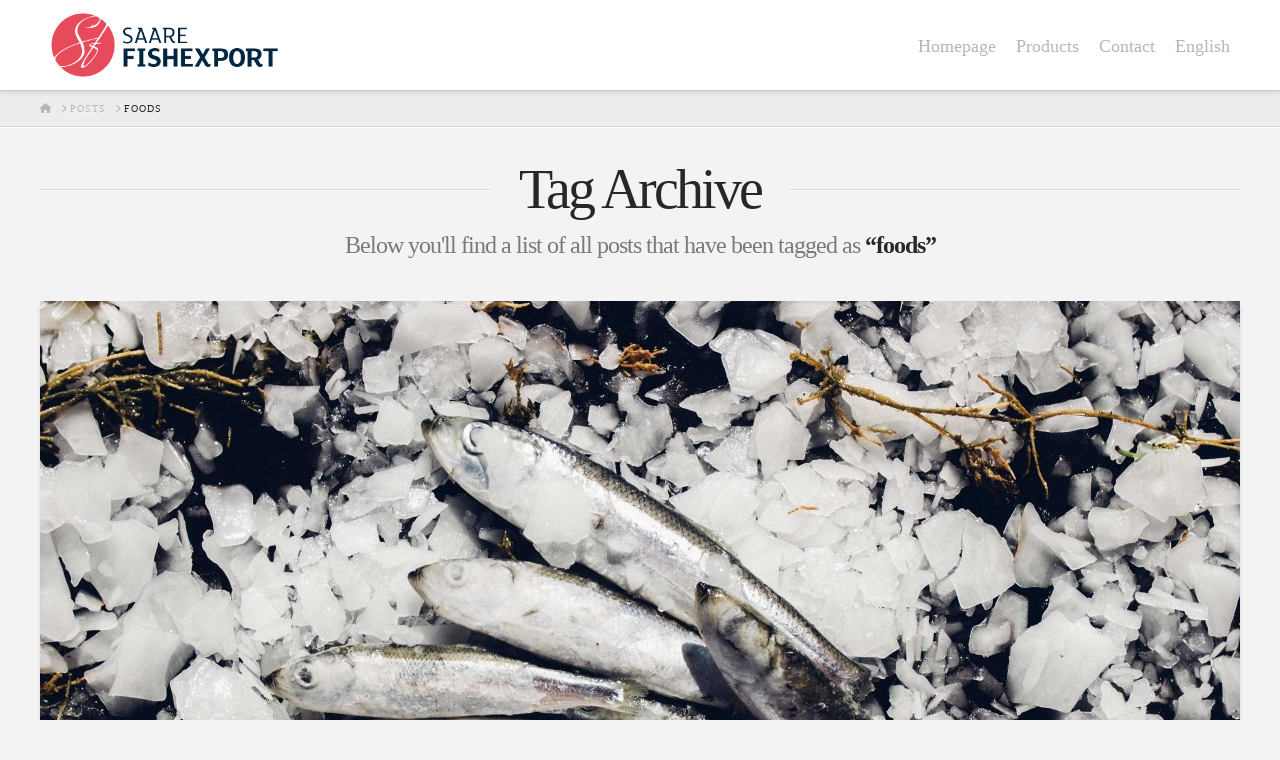

--- FILE ---
content_type: text/plain
request_url: https://www.google-analytics.com/j/collect?v=1&_v=j102&a=269351759&t=pageview&_s=1&dl=https%3A%2F%2Fsfe.ee%2Ftag%2Ffoods%2F&ul=en-us%40posix&dt=foods%20%7C%20Saare%20Fishexport&sr=1280x720&vp=1280x720&_u=IEBAAEABAAAAACAAI~&jid=1411493872&gjid=1952548192&cid=61766094.1769032621&tid=UA-84773182-1&_gid=872743517.1769032621&_r=1&_slc=1&z=546434122
body_size: -448
content:
2,cG-F066SHJN3V